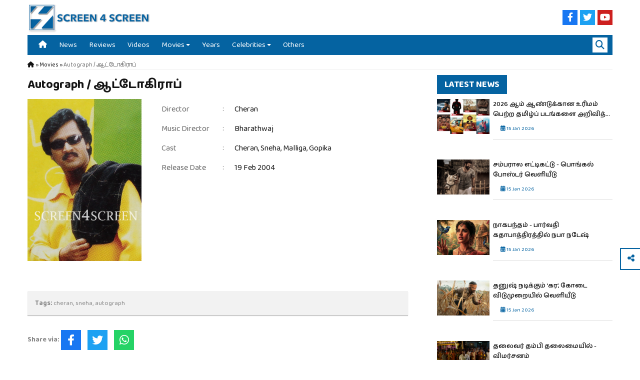

--- FILE ---
content_type: text/html; charset=UTF-8
request_url: https://screen4screen.com/movies/autograph
body_size: 5139
content:
<!DOCTYPE html>
<html><head>
<meta http-equiv="Content-Type" content="text/html; charset=utf-8" />
<meta name="viewport" content="width=device-width, initial-scale=1.0, maximum-scale=1.0, user-scalable=no">
<title>Autograph / ஆட்டோகிராப் | Screen4Screen</title>

<meta property="fb:pages" content="1673802402924502" />
<meta property="fb:app_id" content="" />
<meta property="og:site_name" content="Screen4Screen"/>
<meta name="twitter:card" content="summary_large_image">
<meta name="twitter:site" content="">
<meta property="og:type" content="article" />
<meta property="og:url" content="https://screen4screen.com/movies/autograph"/>
<meta name="twitter:url" content="https://screen4screen.com/movies/autograph"/>
<meta property="og:title" content="Autograph / ஆட்டோகிராப் | Screen4Screen" />
<meta name="twitter:title" content="Autograph / ஆட்டோகிராப் | Screen4Screen"> 
<meta itemprop="name" content="Autograph / ஆட்டோகிராப் | Screen4Screen">    
<meta property="og:image" content="https://screen4screen.com/public/images/posts/1590250552.jpg" />
<meta name="twitter:image" content="https://screen4screen.com/public/images/posts/1590250552.jpg">
<meta itemprop="image" content="https://screen4screen.com/public/images/posts/1590250552.jpg">


<link rel="preconnect" href="https://fonts.googleapis.com">
<link rel="preconnect" href="https://fonts.gstatic.com" crossorigin>
<link href="https://fonts.googleapis.com/css2?family=Baloo+Thambi+2:wght@400;500;700&display=swap" rel="stylesheet">
<link rel="stylesheet" href="//code.jquery.com/ui/1.13.2/themes/base/jquery-ui.css">
<link rel="stylesheet" type="text/css" href="https://screen4screen.com/css/styles.css?ver=50">
<link rel="stylesheet" type="text/css" href="https://screen4screen.com/css/styles-media.css?ver=18">
<link rel="stylesheet" type="text/css" href="https://screen4screen.com/css/slidebars.css?ver=1">
<link rel="stylesheet" type="text/css" href="https://screen4screen.com/css/magnific-popup.css?ver=2" />
<link rel="stylesheet" type="text/css" href="https://screen4screen.com/css/owl.carousel.min.css" />
<link rel="stylesheet" type="text/css" href="https://screen4screen.com/css/owl.theme.default.css" />
<link rel="stylesheet" type="text/css" href="https://screen4screen.com/css/ddmenu.css?ver=3" />
<link rel="stylesheet" type="text/css" href="https://screen4screen.com/css/fontawesome/fontawesome.min.css" />
<link rel="stylesheet" type="text/css" href="https://screen4screen.com/css/fontawesome/brands.min.css" />
<link rel="stylesheet" type="text/css" href="https://screen4screen.com/css/fontawesome/solid.min.css" />


<link rel="icon" type="image/png" sizes="32x32" href="https://screen4screen.com/favicon-32x32.png">
<link rel="icon" type="image/png" sizes="192x192" href="https://screen4screen.com/favicon-192x192.png">
<link rel="icon" type="image/png" sizes="16x16" href="https://screen4screen.com/favicon-16x16.png">

<link rel="apple-touch-icon" href="https://screen4screen.com/images/logo-icon.png">
<link rel="apple-touch-startup-image" href="https://screen4screen.com/images/logo-icon.png">
<meta name="apple-mobile-web-app-capable" content="yes" />

<script type="text/javascript" src="https://screen4screen.com/js/jquery-1.12.0.min.js"></script>
<script src="https://code.jquery.com/ui/1.13.2/jquery-ui.js"></script>
<script type="text/javascript" src="https://screen4screen.com/js/modernizr.min.js"></script>
<script type="text/javascript" src="https://screen4screen.com/js/jquery.lazy.min.js"></script>
<script type="text/javascript">
	var baseurl = 'https://screen4screen.com/';
	var popupad = 1;
</script>

<!-- Google tag (gtag.js) -->
<script async src="https://www.googletagmanager.com/gtag/js?id=G-TGXR3VS8H7"></script>
<script>
  window.dataLayer = window.dataLayer || [];
  function gtag(){dataLayer.push(arguments);}
  gtag('js', new Date());

  gtag('config', 'G-TGXR3VS8H7');
</script>

</head>
<body>

<div id="sb-site"> <!--sb-site -->


<div id="header">
   
	<div class="wrap">
    
	<div id="headertop"> 
			
		<div class="leftdiv">
			<span class="menutrigger sb-toggle-left"><i class="fas fa-bars"></i></span>
			<a href="https://screen4screen.com/"><img id="headerLogo" src="https://screen4screen.com/images/logo-full.png" /></a> 	
		</div>

		<div class="rightdiv">

			<span class="righticons searchtrigger"><i class="fas fa-search"></i></span>

							<a href="https://www.facebook.com/screen4screen/" target="_blank"><span class="righticons facebook"><i class="fab fa-facebook-f"></i></span></a>
										<a href="https://twitter.com/s4stamilcinema" target="_blank"><span class="righticons twitter"><i class="fab fa-twitter"></i></span></a>
													<a href="https://www.youtube.com/channel/UCblpEn9GDTjw476oqROvpCg" target="_blank"><span class="righticons youtube"><i class="fab fa-youtube"></i></span></a>
			
		</div>

		<div class="clear"></div>
		
	</div>
	
	<div id="navigation">

		<nav id="ddmenu">
			<ul>  
				<li class="no-sub"><a class="top-heading" href="https://screen4screen.com/"><i class="fas fa-home"></i></a></li>
				<li class="no-sub"><a class="top-heading" href="https://screen4screen.com/news">News</a></li>    
				<li class="no-sub"><a class="top-heading" href="https://screen4screen.com/reviews">Reviews</a></li>    
				<li class="no-sub"><a class="top-heading" href="https://screen4screen.com/videos">Videos</a></li> 
				<li>
				<span class="top-heading"><a href="https://screen4screen.com/movies">Movies</a></span> <i class="caret"></i>
				<div class="dropdown left-aligned"><div class="dd-inner">
				<ul class="column"> 
				<li><a href="https://screen4screen.com/movies">Released Movies</a></li>
				<li><a href="https://screen4screen.com/upcoming">Upcoming Movies</a></li>
				<li><a href="https://screen4screen.com/ott">OTT</a></li>
				</ul>
				</div></div>
				</li>  
				<li class="no-sub"><a class="top-heading" href="https://screen4screen.com/year-movies">Years</a></li> 
				<li>
				<span class="top-heading"><a href="https://screen4screen.com/celebrities">Celebrities</a></span> <i class="caret"></i>
				<div class="dropdown left-aligned"><div class="dd-inner">
				<ul class="column"> 
				<li><a href="https://screen4screen.com/celebrities/actor">Actor</a></li>
				<li><a href="https://screen4screen.com/celebrities/actress">Actress</a></li>
				<li><a href="https://screen4screen.com/celebrities/director">Director</a></li>
				<li><a href="https://screen4screen.com/celebrities/music-director">Music Director</a></li>
				</ul>
				</div></div>
				</li>  
				<li class="no-sub"><a class="top-heading" href="https://screen4screen.com/others">Others</a></li>    
			</ul>

			<span class="rightmenu searchtrigger"><i class="fas fa-search"></i></span>
		</nav>
			
	</div>
	
	<div id="searchdiv">
            <input type="text" class="searchinput" placeholder="Search..." value="" />
    </div>
	
	</div>
	
</div> <!--header -->


<div id="main">

<div class="wrap">

	<div class="breadcrumb"><a href="https://screen4screen.com/"><font><i class="fas fa-home"></i></font></a> » <a href="https://screen4screen.com/movies"><font>Movies</font></a> » <font>Autograph / ஆட்டோகிராப்</font></div>	
		
	<div class="clear"></div>
	
	<div class="leftCol">

		<div id="movies_detail" class="postdetails">

			<h1>Autograph / ஆட்டோகிராப்</h1>
			
						
				
			
				<div class="moviedetails">
					<div class="movieleft">
						<div class="movie_list_img lazy" data-src="https://screen4screen.com/public/images/posts/1590250552.jpg" ></div>
					</div>
					<div class="movieright">
						<table>
												<tr><td>Director</td><td>:</td><td><a href="https://screen4screen.com/celebrities/cheran">Cheran</a></td></tr>
																		<tr><td>Music Director</td><td>:</td><td><a href="https://screen4screen.com/celebrities/bharathwaj">Bharathwaj</a></td></tr>
																		<tr><td>Cast</td><td>:</td><td><a href="https://screen4screen.com/celebrities/cheran">Cheran</a>, <a href="https://screen4screen.com/celebrities/sneha">Sneha</a>, <a href="https://screen4screen.com/celebrities/malliga">Malliga</a>, <a href="https://screen4screen.com/celebrities/gopika">Gopika</a></td></tr>
																		<tr><td>Release Date</td><td>:</td><td>19 Feb 2004</td></tr>
																														</table>
					</div>
					<div class="clear"></div>
				</div>
			
						
			<div class="editorcontent">
				<br>			</div>

			<div class="clear"></div>
			
						<div class="tagcloud">
				<p><strong>Tags:</strong> cheran, sneha, autograph</p>
			</div>
			<div class="clear"></div>
						
			<div class="shareinpage">
				<p><strong>Share via:</strong> <a href="https://www.facebook.com/sharer/sharer.php?u=https%3A%2F%2Fscreen4screen.com%2Fmovies%2Fautograph&title=Autograph / ஆட்டோகிராப்" onclick="centeredPopup(this.href,'Facebook','700','500');return false" title="Share on Facebook"><span class="shareicons facebook"><i class="fab fa-facebook-f"></i></span></a>
				<a href="https://twitter.com/intent/tweet?url=https%3A%2F%2Fscreen4screen.com%2Fmovies%2Fautograph&amp;text=Autograph / ஆட்டோகிராப்" onclick="centeredPopup(this.href,'Twitter','700','500');return false" title="Share on Twitter"><span class="shareicons twitter"><i class="fab fa-twitter"></i></span></a>
				<a href="whatsapp://send?text=Autograph / ஆட்டோகிராப் https%3A%2F%2Fscreen4screen.com%2Fmovies%2Fautograph" class="whatsappshare" title="Share on Whatsapp"><span class="shareicons whatsapp"><i class="fab fa-whatsapp"></i></span></a><p>
				<div class="clear"></div>
			</div>			
			
			<div class="previousnext">
								<div class="previous">
					<h6>&laquo; Previous</h6>
					<div class="postitem overlaygrid">
									<a href="https://screen4screen.com/movies/varnajalam"><div class="post_left">
										<div class="movie_list_img lazy" data-src="https://screen4screen.com/public/images/defaultmovieimg.png"></div>
									</div></a>
									<a href="https://screen4screen.com/movies/varnajalam" title="வர்ணஜாலம் / Varnajalam (2004)"><div class="post_right">
										<h3>வர்ணஜாலம் / Varnajalam (2004)</h3>
										<h5><span class="datetime"><i class="fas fa-calendar-alt"></i> 12 Feb 2004</span></h5>
										
									</div></a>
								</div>				</div>
												<div class="next">
					<h6>Next &raquo;</h6>
					<div class="postitem overlaygrid">
									<a href="https://screen4screen.com/movies/kangalal-kaidhu-sei"><div class="post_left">
										<div class="movie_list_img lazy" data-src="https://screen4screen.com/public/images/defaultmovieimg.png"></div>
									</div></a>
									<a href="https://screen4screen.com/movies/kangalal-kaidhu-sei" title="Kangalal Kaidhu Sei / கண்களால் கைது செய் (2004)"><div class="post_right">
										<h3>Kangalal Kaidhu Sei / கண்களால் கைது செய் (2004)</h3>
										<h5><span class="datetime"><i class="fas fa-calendar-alt"></i> 20 Feb 2004</span></h5>
										
									</div></a>
								</div>				</div>
								<div class="clear"></div>
			</div>

		</div>
		
	</div>
	
	<div class="rightCol">
		
		<div class="postrightrow">
			<a href="https://screen4screen.com/news"><h2>Latest News</h2></a><div class="clear"></div>	
			<div class="postitem ">
									<a href="https://screen4screen.com/news/netflix-2026-movies-pongal-day"><div class="post_left">
										<div class="post_list_img lazy" data-src="https://screen4screen.com/public/images/posts/netflix-2026-movies-pongal-day_6968fc9c98a55.jpg"></div>
									</div></a>
									<a href="https://screen4screen.com/news/netflix-2026-movies-pongal-day" title="2026 ஆம் ஆண்டுக்கான உரிமம் பெற்ற தமிழ்ப் படங்களை அறிவித்த நெட்பிளிக்ஸ்"><div class="post_right">
										<h3>2026 ஆம் ஆண்டுக்கான உரிமம் பெற்ற தமிழ்ப் படங்களை அறிவித்த நெட்பிளிக்ஸ்</h3>
										<h5><span class="datetime"><i class="fas fa-calendar-alt"></i> 15 Jan 2026</span></h5>
										
									</div></a>
								</div><div class="postitem ">
									<a href="https://screen4screen.com/news/sambarala-yetigattu-pongal-poster"><div class="post_left">
										<div class="post_list_img lazy" data-src="https://screen4screen.com/public/images/posts/sambarala-yetigattu-pongal-poster_6968f64ea8db2.jpg"></div>
									</div></a>
									<a href="https://screen4screen.com/news/sambarala-yetigattu-pongal-poster" title="சம்பரால எட்டிகட்டு - பொங்கல் போஸ்டர் வெளியீடு"><div class="post_right">
										<h3>சம்பரால எட்டிகட்டு - பொங்கல் போஸ்டர் வெளியீடு</h3>
										<h5><span class="datetime"><i class="fas fa-calendar-alt"></i> 15 Jan 2026</span></h5>
										
									</div></a>
								</div><div class="postitem ">
									<a href="https://screen4screen.com/news/nagabhandam-nabha-natesh"><div class="post_left">
										<div class="post_list_img lazy" data-src="https://screen4screen.com/public/images/posts/nagabhandam-nabha-natesh_6968f4a81803d.jpg"></div>
									</div></a>
									<a href="https://screen4screen.com/news/nagabhandam-nabha-natesh" title="நாகபந்தம் - பார்வதி கதாபாத்திரத்தில் நபா நடேஷ்"><div class="post_right">
										<h3>நாகபந்தம் - பார்வதி கதாபாத்திரத்தில் நபா நடேஷ்</h3>
										<h5><span class="datetime"><i class="fas fa-calendar-alt"></i> 15 Jan 2026</span></h5>
										
									</div></a>
								</div><div class="postitem ">
									<a href="https://screen4screen.com/news/kara-news"><div class="post_left">
										<div class="post_list_img lazy" data-src="https://screen4screen.com/public/images/posts/kara-news_6968eec97f273.jpg"></div>
									</div></a>
									<a href="https://screen4screen.com/news/kara-news" title="தனுஷ் நடிக்கும் ‘கர’, கோடை விடுமுறையில் வெளியீடு"><div class="post_right">
										<h3>தனுஷ் நடிக்கும் ‘கர’, கோடை விடுமுறையில் வெளியீடு</h3>
										<h5><span class="datetime"><i class="fas fa-calendar-alt"></i> 15 Jan 2026</span></h5>
										
									</div></a>
								</div><div class="postitem ">
									<a href="https://screen4screen.com/news/thalaivar-thambi-thalaimaiyil-review"><div class="post_left">
										<div class="post_list_img lazy" data-src="https://screen4screen.com/public/images/posts/thalaivar-thambi-thalaimaiyil-review_696a2a0eae534.jpg"></div>
									</div></a>
									<a href="https://screen4screen.com/news/thalaivar-thambi-thalaimaiyil-review" title="தலைவர் தம்பி தலைமையில் - விமர்சனம்"><div class="post_right">
										<h3>தலைவர் தம்பி தலைமையில் - விமர்சனம்</h3>
										<h5><span class="datetime"><i class="fas fa-calendar-alt"></i> 15 Jan 2026</span></h5>
										
									</div></a>
								</div>		
		</div>
		
				<div class="postrightrow">
			<h2>Movies Released On January 18</h2><div class="clear"></div>	
			<div id="moviesbydatewidget" class="customscrollbar">
				<div class="postitem ">
									<a href="https://screen4screen.com/movies/chakravarthi-thirumagal"><div class="post_left">
										<div class="movie_list_img lazy" data-src="https://screen4screen.com/public/images/defaultmovieimg.png"></div>
									</div></a>
									<a href="https://screen4screen.com/movies/chakravarthi-thirumagal" title="Chakravarthi Thirumagal (1957)"><div class="post_right">
										<h3>Chakravarthi Thirumagal (1957)</h3>
										<h5><span class="datetime"><i class="fas fa-calendar-alt"></i> 18 Jan 1957</span></h5>
										
									</div></a>
								</div>			</div>		
		</div>
			</div>

	<div class="clear"></div>
	
	<div class="postbottomrow">
		<div id="moviessection" class="homesection">

			<a href="https://screen4screen.com/movies"><h2>New Releases</h2></a><div class="clear"></div>
			<div class="sliderwithfour owl-carousel owl-theme">
			<div class="postitem overlaygrid">
									<a href="https://screen4screen.com/movies/thalaivar-thambi-thalaimaiyil"><div class="post_left">
										<div class="movie_list_img lazy" data-src="https://screen4screen.com/public/images/posts/thalaivar-thambi-thalaimaiyil_69687f91473ea.jpg"></div>
									</div></a>
									<a href="https://screen4screen.com/movies/thalaivar-thambi-thalaimaiyil" title="தலைவர் தம்பி தலைமையில் / Thalaivar Thambi Thalaimaiyil (2026)"><div class="post_right">
										<h3>தலைவர் தம்பி தலைமையில் / Thalaivar Thambi Thalaimaiyil (2026)</h3>
										<h5><span class="datetime"><i class="fas fa-calendar-alt"></i> 15 Jan 2026</span></h5>
										
									</div></a>
								</div><div class="postitem overlaygrid">
									<a href="https://screen4screen.com/movies/vaa-vaathiyaar"><div class="post_left">
										<div class="movie_list_img lazy" data-src="https://screen4screen.com/public/images/posts/vaa-vaathiyaar_69687d47501c5.jpg"></div>
									</div></a>
									<a href="https://screen4screen.com/movies/vaa-vaathiyaar" title="வா வாத்தியார் / Vaa Vaathiyaar (2025)"><div class="post_right">
										<h3>வா வாத்தியார் / Vaa Vaathiyaar (2025)</h3>
										<h5><span class="datetime"><i class="fas fa-calendar-alt"></i> 14 Jan 2026</span></h5>
										
									</div></a>
								</div><div class="postitem overlaygrid">
									<a href="https://screen4screen.com/movies/anantha"><div class="post_left">
										<div class="movie_list_img lazy" data-src="https://screen4screen.com/public/images/posts/anantha_696880cd621f3.jpg"></div>
									</div></a>
									<a href="https://screen4screen.com/movies/anantha" title="அனந்தா / Anantha (2026)"><div class="post_right">
										<h3>அனந்தா / Anantha (2026)</h3>
										<h5><span class="datetime"><i class="fas fa-calendar-alt"></i> 13 Jan 2026</span></h5>
										
									</div></a>
								</div><div class="postitem overlaygrid">
									<a href="https://screen4screen.com/movies/parasakthi-2026"><div class="post_left">
										<div class="movie_list_img lazy" data-src="https://screen4screen.com/public/images/posts/parasakthi-2026_6949efa7816be.jpg"></div>
									</div></a>
									<a href="https://screen4screen.com/movies/parasakthi-2026" title="பராசக்தி / Parasakthi (2026)"><div class="post_right">
										<h3>பராசக்தி / Parasakthi (2026)</h3>
										<h5><span class="datetime"><i class="fas fa-calendar-alt"></i> 10 Jan 2026</span></h5>
										
									</div></a>
								</div><div class="postitem overlaygrid">
									<a href="https://screen4screen.com/movies/the-bed"><div class="post_left">
										<div class="movie_list_img lazy" data-src="https://screen4screen.com/public/images/posts/the-bed_695a6b872531b.jpg"></div>
									</div></a>
									<a href="https://screen4screen.com/movies/the-bed" title="த பெட் / The Bed (2026)"><div class="post_right">
										<h3>த பெட் / The Bed (2026)</h3>
										<h5><span class="datetime"><i class="fas fa-calendar-alt"></i> 02 Jan 2026</span></h5>
										
									</div></a>
								</div><div class="postitem overlaygrid">
									<a href="https://screen4screen.com/movies/salliyargal"><div class="post_left">
										<div class="movie_list_img lazy" data-src="https://screen4screen.com/public/images/posts/salliyargal_695a6ab1e1fb5.jpg"></div>
									</div></a>
									<a href="https://screen4screen.com/movies/salliyargal" title="சல்லியர்கள் / Salliyargal (2026)"><div class="post_right">
										<h3>சல்லியர்கள் / Salliyargal (2026)</h3>
										<h5><span class="datetime"><i class="fas fa-calendar-alt"></i> 02 Jan 2026</span></h5>
										
									</div></a>
								</div><div class="postitem overlaygrid">
									<a href="https://screen4screen.com/movies/maamagudam"><div class="post_left">
										<div class="movie_list_img lazy" data-src="https://screen4screen.com/public/images/posts/maamagudam_695a663190e8f.jpg"></div>
									</div></a>
									<a href="https://screen4screen.com/movies/maamagudam" title="மாமகுடம் / Maamagudam (2026)"><div class="post_right">
										<h3>மாமகுடம் / Maamagudam (2026)</h3>
										<h5><span class="datetime"><i class="fas fa-calendar-alt"></i> 02 Jan 2026</span></h5>
										
									</div></a>
								</div><div class="postitem overlaygrid">
									<a href="https://screen4screen.com/movies/kaakaa"><div class="post_left">
										<div class="movie_list_img lazy" data-src="https://screen4screen.com/public/images/posts/kaakaa_695a64fc10da8.jpg"></div>
									</div></a>
									<a href="https://screen4screen.com/movies/kaakaa" title="காக்கா / Kaakaa (2026)"><div class="post_right">
										<h3>காக்கா / Kaakaa (2026)</h3>
										<h5><span class="datetime"><i class="fas fa-calendar-alt"></i> 02 Jan 2026</span></h5>
										
									</div></a>
								</div>		
			</div>

		</div>
	</div>

</div>	

</div>

<div class="sharelinks">	
	<div class="sharesocial">
		<a href="https://www.facebook.com/sharer/sharer.php?u=https%3A%2F%2Fscreen4screen.com%2Fmovies%2Fautograph&title=Autograph / ஆட்டோகிராப்" onclick="centeredPopup(this.href,'Facebook','700','500');return false" title="Share on Facebook"><span style="color: #1877f2;"><i class="fab fa-facebook-f"></i></span></a>

		<a href="https://twitter.com/intent/tweet?url=https%3A%2F%2Fscreen4screen.com%2Fmovies%2Fautograph&amp;text=Autograph / ஆட்டோகிராப்" onclick="centeredPopup(this.href,'Twitter','700','500');return false" title="Share on Twitter"><span style="color: #1da1f2;"><i class="fab fa-twitter"></i></span></a>

		<a href="whatsapp://send?text=Autograph / ஆட்டோகிராப் https%3A%2F%2Fscreen4screen.com%2Fmovies%2Fautograph" class="whatsappshare" title="Share on Whatsapp"><span style="color: #25d366;"><i class="fab fa-whatsapp"></i></span></a>

		<!--<span class="copytoclipboard" title="Copy Link" style="border-bottom: none;"><input type="hidden" value="https://screen4screen.com/movies/autograph" /><i class="fas fa-link"></i></span>-->
	</div>
	<span class="sharetrigger"><i class="fas fa-share-alt"></i></span>
</div>
<div id="footer">

	<div class="wrap">
		
		<div id="footer-top">
		
			<div class="col col1">
				<a href="https://screen4screen.com/"><img id="footerLogo" src="https://screen4screen.com/images/logo-full.png" /></a>
			</div>
		
			<div class="col col2">
				<a href="https://screen4screen.com/news"><h5>&raquo; News</h5></a>
				<a href="https://screen4screen.com/reviews"><h5>&raquo; Reviews</h5></a>
				<a href="https://screen4screen.com/videos"><h5>&raquo; Videos</h5></a>
			</div>
			
			<div class="col col3">
				<a href="https://screen4screen.com/movies"><h5>&raquo; Released Movies</h5></a>
				<a href="https://screen4screen.com/upcoming"><h5>&raquo; Upcoming Movies</h5></a>
				<a href="https://screen4screen.com/ott"><h5>&raquo; OTT</h5></a>
				<a href="https://screen4screen.com/year-movies"><h5>&raquo; Years</h5></a>
				
			</div>
			
			<div class="col col4">
				<a href="https://screen4screen.com/celebrities/actor"><h5>&raquo; Tamil Actors</h5></a>
				<a href="https://screen4screen.com/celebrities/actress"><h5>&raquo; Tamil Actress</h5></a>
				<a href="https://screen4screen.com/celebrities/director"><h5>&raquo; Tamil Directors</h5></a>
				<a href="https://screen4screen.com/celebrities/music-director"><h5>&raquo; Tamil Music Directors</h5></a>
			</div>
		
			<div class="clear"></div>
		
		</div>

		<div id="footer-bottom">
			<p><a href="https://screen4screen.com/rss"><i class="fas fa-rss footericons rss"></i></a><a href="https://screen4screen.com/sitemap.xml"><i class="fas fa-sitemap footericons sitemap"></i></a><font class="left">Screen4Screen &copy; 2025. All Rights Reserved. Vekavathi Media</font><font class="right">Website crafted by <a href="https://www.dynamisigns.com/" target="_blank">Dynamisigns</a></font></p>
			<div class="clear"></div>
		</div>

	</div> 

</div>

</div> <!--sb-site -->

<div class="sb-slidebar sb-left sb-style-overlay sb-width-custom" data-sb-width="186px"> 
	
	<ul class="nav">
       
        <img style="margin: 5px 0; height: 38px;" src="https://screen4screen.com/images/logo-full-white.png" />
        
		<li><a href="https://screen4screen.com/"><i class="fas fa-caret-right"></i> Home</a></li>
		<li><a href="https://screen4screen.com/news"><i class="fas fa-caret-right"></i> News</a></li>    
		<li><a href="https://screen4screen.com/reviews"><i class="fas fa-caret-right"></i> Reviews</a></li>    
		<li><a href="https://screen4screen.com/videos"><i class="fas fa-caret-right"></i> Videos</a></li>    
		<li><a href="https://screen4screen.com/movies"><i class="fas fa-caret-right"></i> Movies</a></li>    
		<li><a class="secondlevel" href="https://screen4screen.com/movies"><i class="fas fa-caret-right"></i> Released Movies</a></li>    
		<li><a class="secondlevel" href="https://screen4screen.com/upcoming"><i class="fas fa-caret-right"></i> Upcoming Movies</a></li>  
		<li><a class="secondlevel" href="https://screen4screen.com/ott"><i class="fas fa-caret-right"></i> OTT</a></li>    
		<li><a href="https://screen4screen.com/year-movies"><i class="fas fa-caret-right"></i> Years</a></li> 
		<li><a href="https://screen4screen.com/celebrities"><i class="fas fa-caret-right"></i> Celebrities</a></li> 
		<li><a class="secondlevel" href="https://screen4screen.com/celebrities/actor"><i class="fas fa-caret-right"></i> Actor</a></li>   
		<li><a class="secondlevel" href="https://screen4screen.com/celebrities/actress"><i class="fas fa-caret-right"></i> Actress</a></li>   
		<li><a class="secondlevel" href="https://screen4screen.com/celebrities/director"><i class="fas fa-caret-right"></i> Director</a></li>   
		<li><a class="secondlevel" href="https://screen4screen.com/celebrities/music-director"><i class="fas fa-caret-right"></i> Music Director</a></li>   
		<li><a href="https://screen4screen.com/others"><i class="fas fa-caret-right"></i> Others</a></li>   

	</ul>

	<div class="clear"></div>
    
</div> 

<div class="sb-slidebar sb-right sb-style-overlay sb-width-custom" data-sb-width="250px"> 
		
    <div class="searchdiv">
		<input type="text" class="searchinput" placeholder="Search..." value="" />
		<button class="searchbutton btn1"><i class="fas fa-search"></i></button>
	</div>
	<div class="clear"></div>
    
</div> 


<script type="text/javascript" src="https://screen4screen.com/js/jquery.cookie.js"></script>
<script type="text/javascript" src="https://screen4screen.com/js/slidebars.js"></script>
<script type="text/javascript" src="https://screen4screen.com/js/owl.carousel.min.js"></script>
<script type="text/javascript" src="https://screen4screen.com/js/ddmenu.js?ver=2"></script>
<script type="text/javascript" src="https://screen4screen.com/js/jquery.magnific-popup.js?ver=1"></script>

<script type="text/javascript" src="https://screen4screen.com/js/main.js?ver=6"></script>

<script>(function($){$(document).ready(function(){$.slidebars();});})(jQuery);</script>

<script type='text/javascript'>
var isCtrl = false;
document.onkeyup=function(e)
{
if(e.which == 17)
isCtrl=false;
}
document.onkeydown=function(e)
{
if(e.which == 123)
isCtrl=true;
if (((e.which == 85) || (e.which == 65) || (e.which == 88) || (e.which == 67) || (e.which == 86) || (e.which == 2) || (e.which == 3) || (e.which == 123) || (e.which == 83)) && isCtrl == true)
{
alert('This Function is Disabled');
return false;
}
}
// right click code
var isNS = (navigator.appName == "Netscape") ? 1 : 0;
if(navigator.appName == "Netscape") document.captureEvents(Event.MOUSEDOWN||Event.MOUSEUP);
function mischandler(){
return false;
}
function mousehandler(e){
var myevent = (isNS) ? e : event;
var eventbutton = (isNS) ? myevent.which : myevent.button;
if((eventbutton==2)||(eventbutton==3)) return false;
}
document.oncontextmenu = mischandler;
document.onmousedown = mousehandler;
document.onmouseup = mousehandler;
//select content code disable  alok goyal
function killCopy(e){
return false
}
function reEnable(){
return true
}
document.onselectstart=new Function ("return false")
if (window.sidebar){
document.onmousedown=killCopy
document.onclick=reEnable
}
</script>

</body>
</html>




--- FILE ---
content_type: text/css
request_url: https://screen4screen.com/css/styles.css?ver=50
body_size: 4413
content:
html, body, div, span, applet, object, iframe,
h3,h2,h4,h5, h6,blockquote, pre,
a, abbr, acronym, address, big, cite, code,
del, dfn, em, font, img, ins, kbd, q, s, samp,
small, strike,sub, sup, tt, var,
dl, dt, dd, ol, ul, li,
fieldset, form, label, legend,
table, caption, tbody, tfoot, thead, tr, th, td, button, input, textarea {
   margin: 0;
   padding: 0;
   border: 0;
   outline: 0;
   font-weight: inherit;
   font-style: inherit;
   font-size: 100%;
   font-family: 'Baloo Thambi 2', Arial, sans-serif;
   vertical-align: baseline;
   text-decoration:none;
   color:#131313;
   text-align: center;
   box-sizing:border-box;
}

body {
    -webkit-animation-delay: 0.1s;
    -webkit-animation-name: fontfix;
    -webkit-animation-duration: 0.1s;
    -webkit-animation-iteration-count: 1;
    -webkit-animation-timing-function: linear;
}

@-webkit-keyframes fontfix {
    from { opacity: 1; }
    to   { opacity: 1; }
}

body{
	margin: 0;
	min-width: 360px;
	padding: 0;
	background:#fff;
	overflow-x:hidden;
}

.wrap{
	width:100%;
	max-width:1200px;
	padding:0 15px;
	box-sizing:border-box;
	margin:0 auto;
}

.clear{
	clear:both;
}

hr{
	border:none;
	border-top:1px dashed #ccc;
	margin:0 auto;
	width:100%;
}

ul, li{
	margin:0;
	padding:0;
}

a, font{
	color: inherit;
	font-size: inherit;
}

button, a{
	outline:none;
}

em{
	font-style: italic;
}

sup{
	font-size: 0.8em;
    vertical-align: super;
}

sub{
	font-size: 0.8em;
    vertical-align: sub;
}

.errorstatement{
	margin:20px 0;
	text-align:left;
}

.errorstatement font{
	display:inline-block;
	vertical-align:middle;
	font-size:20px;
	font-weight:300;
	color:#f00;
	margin:10px 0;
	text-align:left;
}

.errorstatement button{
	display:inline-block;
	vertical-align:middle;
	margin:10px;
}

.errfield{
	border:1px solid #cc3333 !important;
}

.errnotify{
	font-size:12px;
	color:#cc3333;
	margin:10px 0;
	text-align:left;
}

.errnotify font{
	font-size:inherit;
}

.btn1{
	background:#131313;
	color:#fff;
	padding:10px 25px;
	cursor:pointer;
	font-size:14px;
	font-weight:bold;
	transition:0.3s all;
	height: 40px;
}

.btn1:hover{
	background:#333;
}

.btn2{
	background:#0563a1;
	color:#fff;
	padding:10px 25px;
	cursor:pointer;
	font-size:14px;
	font-weight:bold;
	transition:0.3s all;
	height: 40px;
}

.btn2:hover{
	background:#0e5381;
}

::placeholder{
	font-size:12px;
}

#loadinggif{
	display:none;
	position: fixed;
    top: 50%;
    left: 50%;
    margin-left: -100px; /* half width of the spinner gif */
    margin-top: -100px; /* half height of the spinner gif */
    text-align:center;
    z-index:123456;
    overflow: hidden;
    width: 200px; /* width of the spinner gif */
    height: 200px; /*hight of the spinner gif +2px to fix IE8 issue */
}

.iframe-scaler{
	width: 100%;
	height: 0;
	overflow: hidden;
	padding-top: 56.25%;
	position:relative;
}

.iframe-scaler iframe {
    position: absolute;
    display: block;
    top: 0;
    left: 0;
    width: 100%;
    height: 100%;
    box-shadow: 0 0 8px rgba(0, 0, 0, 0.6);
    background: black;
}

.ui-datepicker{
	z-index: 20000 !important;	
}

.ui-datepicker,
.ui-datepicker *{
	font-size: 16px !important;
}

.ui-datepicker td {
    padding: 6px !important;
}

.ui-widget-content .ui-state-active{
	background: #0563a1 !important;
}

.ui-state-highlight, .ui-widget-content .ui-state-highlight{
	color: #fff !important;
}

.ui-datepicker select{
	height: 28px !important; 
}

.ui-autocomplete,
.ui-autocomplete li div{
	text-align: left;
	font-size: 14px;
}

.ui-autocomplete{
	max-height: 200px;
	overflow-y: auto;
	overflow-x: hidden;
}

.ui-widget-content .ui-state-active{
	border: none;
	background: #555;
}

.owl-theme .owl-nav {
    position: absolute;
    width: 100%;
    top: 25%;
}

.owl-theme .owl-nav [class*="owl-"]{
	font-size:20px !important;
	background:#0563a1 !important;
}

.owl-theme .owl-nav [class*='owl-']:hover {
	background:#1a68d3 !important;
}

.owl-theme .owl-nav .owl-prev{
	position:absolute;
	left:-2%;
}

.owl-theme .owl-nav .owl-next{
	position:absolute;
	right:-2%;
}

/************************Header********************/

#header{
	width:100%;
	height:110px;
	background:#fff;
	z-index:9999;
	min-width: 360px;
	transition: 0.5s all;
}

.sticky {
	position: fixed;
	top: 0;
	left: 0;
	height:90px !important;
}

#headertop{
	height: 70px;
	transition: 0.5s all;
}

#header.sticky #headertop{
	height: 50px;
}

#header #headerLogo{
	height: 60px;
	margin: 5px 0;
	transition: 0.5s all;
}

#header.sticky #headerLogo{
	height: 34px;
	margin: 8px 0;
}

#header .leftdiv{
	float: left;
	text-align: left;
	font-size: 0;
}

#header .rightdiv{
	float: right;
	text-align: right;
	font-size: 0;
}

#header .lefticons{
	cursor: pointer;
	height: 50px;
	width: 35px;
	font-size: 20px;
	line-height: 55px;
	margin: 5px 0;
	display: inline-block;
	vertical-align: middle;
}

#header .righticons{
	cursor: pointer;
	height: 30px;
	width: 30px;
	font-size: 18px;
	line-height: 32px;
	margin: 20px 0 20px 5px;
	display: inline-block;
	vertical-align: middle;
	color: #fff;
	transition: 0.5s all;
	background: #121212;
}

#header.sticky .righticons{
	margin: 10px 0 10px 5px;
}

.facebook{
	background: #1877f2 !important;	
}
.twitter{
	background: #1da1f2 !important;	
}
.instagram{
	background: #d62976 !important;	
}
.youtube{
	background: #CD201F !important;	
}
.whatsapp{
	background: #25d366 !important;	
}

#header .rightdiv .searchtrigger{
	display: none;
}

#header .menutrigger{
	display:none;
	cursor: pointer;
	float: left;
	height: 40px;
	width: 25px;
	color: #0563a1;
	font-size: 25px;
	line-height: 45px;
	margin: 5px 10px 5px 0;
}

#navigation{
	height:40px;
	margin-top: 0;
	background: #0563a1;
	padding: 0 10px;
}

nav .rightmenu{
	float: right;
	cursor: pointer;
	height: 30px;
	width: 30px;
	font-size: 18px;
	line-height: 32px;
	margin: 5px 0 5px 10px;
	display: inline-block;
	vertical-align: middle;
	color: #0563a1;
	transition: 0.5s all;
	background: #fff;
}

.nav li {
	list-style:none;
	display: inline-block;
	padding: 0 15px;
    text-align:center;
}

.nav li a {
	text-decoration: none;
    color: #fff;
	margin:0;
	cursor:pointer;
	font-size:16px;
	transition:.4s all;
	text-align: inherit;
	display: block;
	line-height: 40px;
	text-overflow: ellipsis;
	overflow: hidden;
	width: 100%;
	white-space: nowrap;
}

.nav li:hover {
    background: #131313;
}

.nav li.active {
    background: #131313;
}

.nav li a.secondlevel{
	padding-left:15px;
}

.sb-slidebar .nav {
	margin-bottom:70px;
}

.sb-slidebar .nav li {
	display: block;
	text-align:left;
}

.sb-slidebar .searchdiv{
	margin: 50px 10px;
}

.sb-slidebar .searchdiv .searchinput{
	width:90%;
	height:40px;
	border:none;
	background:#fff;
	margin: 10px auto;
	padding:0 5px;
	font-size:14px;
}

#searchdiv {
  background: #121212;
  height: 0px;
  transition: 0.5s all;
  overflow: hidden;
	position: relative;
	z-index: 100;
}

#searchdiv.open {
	height: 40px;
}

#searchdiv .searchinput {
  background: none;
  border: none;
  width: 100%;
  color: #fff;
  font-size: 16px;
  height: 40px;
	text-align: left;
	padding: 0 10px;
}

/************************Footer********************/
#footer{
	width:100%;	
	max-width: 1200px;
	margin: 15px auto 0;
}

#footer-top{	
	background:#cae9fd;
	padding: 10px 0;
	text-align: left;
	font-size: 0;
}

#footer-top .col{
	display: inline-block;
	vertical-align: top;
	width: 25%;
	padding: 0 10px;
	box-sizing: border-box;
	text-align: left;
}

#footer-top .col h5{
	font-size: 16px;
	color: #0563a1;
	text-align: left;
}

#footerLogo{
	margin: 5px 0;
	max-width: 90%;
}

#footer-bottom{	
	background:#0563a1;
	padding: 20px 10px;
}

#footer-bottom p{
	color: #eee;
	font-size: 14px;
	margin: 0;
}

#footer-bottom p font{
	display: inline-block;
	vertical-align: middle;
	margin: 5px 0;
}

#footer-bottom p font.left{
	float: left;
}

#footer-bottom p font.right{
	float: right;
}

#footer-bottom p a{
	color: #eee;
}

#footer-bottom p a:hover{
	text-decoration: underline;
}

.footericons {
  cursor: pointer;
  height: 30px;
  width: 30px;
  font-size: 18px;
  line-height: 32px !important;
  margin: 0 5px;
  display: inline-block;
  vertical-align: middle;
  color: #fff;
  transition: 0.5s all;
  background: #121212;
}

.footericons.rss{
	background: #f78422;
}

.footericons.sitemap{
	background: #444;
}

/************************Main********************/

#main{
	min-height: 400px;
	font-size: 0;
	text-align: left;
}

.withstickyheader{
	padding-top: 110px;
}

.breadcrumb {
    font-size: 12px;
    margin: 10px 0 0;
    text-align: left;
	border-bottom: 1px solid #eee;
}
.breadcrumb font {
    color: #666;
    display: inline-block;
    vertical-align: bottom;
	text-align:left;
	overflow:hidden;
	text-overflow:ellipsis;
	white-space:nowrap;
	max-width:250px;
}
.breadcrumb a font{
    color: #121212;
}
.breadcrumb a:hover font {
    text-decoration: underline;
}

.listcontrols {
	border-bottom:1px solid #ccc;
	padding-bottom:10px;
	text-align:left;	
}

.listcontrols.bottom {
	border-bottom:0px solid #ccc;
	border-top:1px solid #ccc;
	padding-top:10px;
}

.listcontrols span{	
	display:inline-block;
	vertical-align:middle;
	margin-right:20px;
	text-align:left;
	margin-top:5px;
}

.listcontrols label{
	color:#999;
	font-size:12px;
	margin-right:5px;
	vertical-align:middle;
}

.listcontrols .viewby font,
.listcontrols .pageby font{
	font-size:20px;
	line-height:32px;
	color:#888;
	width:30px;
	height: 30px;
	border:1px solid #ccc;
	display:inline-block;
	vertical-align:middle;
	margin-right:5px;
	cursor:pointer;
	transition:0.5s all;
}

.listcontrols .viewby font:hover,
.listcontrols .pageby font:hover{
	color:#121212;
}

.listcontrols .viewby font.active{
	background:#121212;
	border:1px solid #121212;
	color:#fff;
}

.listcontrols .sortby select{
	width:100px;
	color:#666;
	font-size:14px;
	display:inline-block;
	vertical-align:middle;
	margin-right:5px;
	height:30px;
	border: 1px solid #ccc;
}

.listcontrols .pageby select{
	width:50px;
	color:#666;
	font-size:14px;
	display:inline-block;
	vertical-align:middle;
	margin-right:5px;
	height:30px;
	border: 1px solid #ccc;
}

.yearby select{
	width:80px;
	color:#fff;
	font-size:16px;
	display:inline-block;
	vertical-align:middle;
	margin-right:5px;
	height:30px;
	border: 1px solid #0563a1;
	background: #0563a1;
}

#main h1{
	font-size: 30px;
	color: #0563a1;
	font-weight: bold;
	margin: 20px 0;
	text-align: left;
}

#main h1 span{
	float: right;
}

#main .leftCol{
	display: inline-block;
	vertical-align: top;
	width: 65%;
	margin-right: 5%;
	margin-bottom: 20px;
}

#main .rightCol{
	display: inline-block;
	vertical-align: top;
	width: 30%;
	margin-bottom: 20px;
}

.filtergroup{
	margin-top: 28px;
}

.filtergroup h4{
	text-align: left;
	font-size: 15px;
	font-weight: bold;
	border-bottom: 1px solid #ccc;
}

.filtergroup ul li{
	font-size: 14px;
	list-style: none;
	padding: 12px;
	border-bottom: 1px solid #eee;
	text-align: left;
}

.notfound{
	margin: 50px auto 0;
	text-align: center;
}

.notfound i{
	font-size: 150px;
	color: #0563a1;
}

.notfound h1{
	text-align: center !important;
	font-size: 70px !important;
	border-bottom: none !important;
	line-height: 40px !important;
}

.notfound h2{
	text-align: center;
	font-size: 40px;
	margin-bottom: 30px;
}

.emptystatement{
	font-size: 18px;
	padding: 15px 0;
	display: block;
	text-align: left;
	margin: 10px 0;
}

/************************Post list********************/

.postitem{
	margin: 0 0 10px;
	text-align: left;
	font-size: 0;
	padding-bottom: 20px;
}

.post_left{
	display: inline-block;
	vertical-align: top;
	width: 30%;
	margin-right: 2%;
}

.post_right{
	display: inline-block;
	vertical-align: top;
	width: 68%;
}

.post_list_img{
	display: block;
    height: auto;
    overflow: hidden;
    position: relative;
	background-position: center;
	background-repeat: no-repeat;
	background-size:cover;
	background-image:url(../public/images/defaultpostimg.png);
	margin:0 auto;
	width:100%;
	padding:66.67% 0 0;
}

.movie_list_img{
	display: block;
    height: auto;
    overflow: hidden;
    position: relative;
	background-position: center;
	background-repeat: no-repeat;
	background-size:cover;
	background-image:url(../public/images/defaultmovieimg.png);
	margin:0 auto;
	width:100%;
	padding:142.21% 0 0;
}

.celebrity_list_img{
	display: block;
    height: auto;
    overflow: hidden;
    position: relative;
	background-position: center;
	background-repeat: no-repeat;
	background-size:cover;
	background-image:url(../public/images/defaultcelebrityimg.png);
	margin:0 auto;
	width:100%;
	padding:142.21% 0 0;
    border: 1px solid #e2e2e2;
}

.video_list_img{
	display: block;
    height: auto;
    overflow: hidden;
    position: relative;
	background-position: center;
	background-repeat: no-repeat;
	background-size:cover;
	background-image:url(../public/images/defaultvideoimg.png);
	margin:0 auto;
	width:100%;
	padding:56.25% 0 0;
}

.postitem h3{
	font-size: 13px;
	font-weight: 500;
	text-align: left;
	line-height: 20px;
	margin-bottom: 5px;
	overflow: hidden;
	max-height: 40px;
	white-space: normal;
	-webkit-box-orient: vertical;
	-webkit-line-clamp: 2;
	text-overflow: ellipsis;
	display: -webkit-box;
}

.postitem h5{
	text-align: left;
}

.postitem h5 span{
	text-align: left;
	overflow: hidden;
	text-overflow: ellipsis;
	white-space: nowrap;
	max-width: 100%;
}

.postitem .category{
	font-size: 11px;
	font-weight: 500;	
	color: #888;
	margin: 0 15px 0 0;	
	display: inline-block;
}

.postitem .datetime{
	font-size: 11px;
	color: #0563a1;
	margin: 0 15px 0 0;	
	display: inline-block;
}

.whitegrid,
.overlaygrid{
	background: #fff;
	display: inline-block;
	vertical-align: top;
	border-bottom: none;
	padding-bottom: 0;
	width: 100%;
}

.owl-item .whitegrid,
.owl-item .overlaygrid{
	width: 90%;
	margin: 20px auto;
}

.overlaygrid{
	position: relative;	
}

.whitegrid .post_left,
.overlaygrid .post_left{
	width: 100%;
}

.whitegrid .post_right,
.overlaygrid .post_right{
	width: 100%;
	padding: 8px;
}

.overlaygrid .post_right{
	position: absolute;
	bottom: 0;
}

.overlaygrid h3{
	color: #fff;
}

.overlaygrid .datetime{
	color:#ccc !important;
}

.overlaygrid .post_left:after {
	background: -webkit-linear-gradient(rgba(240, 47, 23, 0) 0%, rgba(0, 0, 0, .9) 100%);
	background: -o-linear-gradient(rgba(240, 47, 23, 0) 0%, rgba(0, 0, 0, .9) 100%);
	background: linear-gradient(rgba(240, 47, 23, 0) 0%, rgba(0, 0, 0, .9) 100%);
	height: 50%;
	width: 100%;
	content: "";
	position: absolute;
	bottom: 0;
	right: 0;
	left: 0
}

/************************List Page********************/

.postlist{
	text-align: left;
}

.listpage .postitem{
	width: 24%;
	margin-left: .5%;
	margin-right: .5%;
}

#news_list .postitem:nth-child(1), #news_list .postitem:nth-child(2),
#reviews_list .postitem:nth-child(1), #reviews_list .postitem:nth-child(2),
#others_list .postitem:nth-child(1), #others_list .postitem:nth-child(2){
	width: 49%;
}

#news_list .postitem:nth-child(1) h3, #news_list .postitem:nth-child(2) h3,
#reviews_list .postitem:nth-child(1) h3, #reviews_list .postitem:nth-child(2) h3,
#others_list .postitem:nth-child(1) h3, #others_list .postitem:nth-child(2) h3{
	font-size: 15px;
	line-height: 24px;
	max-height: 48px;
}

/************************Share********************/

.sharelinks{
	position: fixed;
	right: 0;
	bottom: 180px;
	width: 40px;
	z-index: 10000;
	border: 2px solid #0563a1;
	border-right: none;
}

.sharelinks span,
.sharelinks .sharesocial span{
	font-size: 16px;
	background: #fff;
	display: inline-block;
	vertical-align: middle;
	width: 40px;
	height: 40px;
	line-height: 40px;
	color: #0563a1;
	cursor: pointer;	
}

.sharelinks .sharesocial span{
	border-bottom:1px solid #0563a1;
}

.sharelinks .sharesocial span:hover{
	background: #121212;
	color: #fff !important;
}

.sharelinks .copytoclipboard.active{
	background: #0563a1;
	color: #fff !important;
}

.sharelinks span.enabled{
	background: #0563a1;
	color: #fff;
}

.sharelinks .sharesocial{
	display: none;
}

.shareinpage{
	margin: 5px 0;
}

.shareinpage p{
	font-size: 14px;
	color: #888;
	text-align: left;
}

.shareicons{
	cursor: pointer;
	height: 40px;
	width: 40px;
	font-size: 22px;
	line-height: 44px;
	margin: 10px 10px 10px 0;
	display: inline-block;
	vertical-align: middle;
	color: #fff;
	transition: 0.5s all;
}

/************************Post Detail********************/

.postdetails{
	text-align: left;
}

.postdetails h1{
	font-size: 24px !important;
 	margin: 10px 0 !important;
	color: #131313 !important;
}

.post_featured_img{	
	width:100%;
	margin: 10px 0;
}

.postdetails h5{
	text-align: left;
}

.postdetails h5 span{
	text-align: left;
	display: inline-block;
	overflow: hidden;
	text-overflow: ellipsis;
	white-space: nowrap;
	max-width: 100%;
}

.postdetails .category{
	font-size: 14px;
	font-weight: 500;	
	color: #888;
	margin: 0 15px 0 0;	
	display: inline-block;	
}

.postdetails .datetime{
	font-size: 14px;
	color: #0563a1;
	margin: 0 15px 0 0;	
	display: inline-block;
}


.editorcontent{
	text-align: left;
	font-size: 12pt;
	line-height: 30px;
}

.editorcontent p{
	text-align: left;
	font-size: 12pt;
	line-height: 30px;
	margin: 10px auto;
}

.editorcontent p span, .editorcontent font {
    /*font-size: inherit !important;*/
}

.editorcontent h3{
	text-align: left;
	font-size: 20px;
	font-weight: bold;
	line-height: 28px;
}

.editorcontent h4{
	text-align: left;
	font-size: 18px;
	font-weight: bold;
	line-height: 24px;
}

.editorcontent ul li,
.editorcontent ol li{
	font-size: 16px;
	text-align: left;
	list-style-position: inside;
	line-height: 26px;
	margin: 10px 0 10px 20px;
}

.editorcontent blockquote{
	background: #eee;
	border-left: 5px solid #888;
	padding: 1px 10px;
	margin: 20px 0;
}

.editorcontent a{
	color: #0563a1;
}

.editorcontent a:hover{
	text-decoration: underline;
}

.editorcontent img{
	max-width: 100%;
	height: auto;
}

.editorcontent img[style*="float: left"] {
    margin:  0 15px 0 0 !important;
	max-width: 50%;
}

.editorcontent img[style*="float: right"] {
    margin: 0 0 0 15px !important; 
	max-width: 50%;
}

.editorcontent iframe{
	width: 100%;
}

figure{
	margin: 0;
}

figure.align-left{
	float: left;
	width: 50%;
	margin: 0 15px 10px 0;
}

figure.align-right{
	float: right;
	width: 50%;
	margin: 0 0 10px 15px;
}

figcaption{
	font-size: 11px;
	text-align: left;
	border-bottom: 1px solid #bbb;
	color: #666;
	margin: 0 0 15px;
	line-height: 16px;
	padding: 3px;
}

.editorcontent tbody td{
	text-align: left;
	font-size: 16px;
	line-height: 26px;
	padding: 5px;
	border: 1px solid #ccc;
}

.editorcontent thead td{
	text-align: left;
	font-size: 12px;
	line-height: 22px;
	font-weight: bold;
	padding: 5px;
	border: 1px solid #ccc;
	background: #eee;
}

.tagcloud{
	background: #f2f2f2;
	box-shadow: 0 2px 1px 0px #ccc;
	padding: 1px 15px;
	margin: 20px 0;
}

.tagcloud p{
	font-size: 13px;
	color: #888;
	text-align: left;
}


.postrightrow{
	text-align: left;
	margin: 10px 0 30px;
}

.postbottomrow .homesection,
.postrightrow,
.pagesubheading{
	text-align: left;
}

.postbottomrow h2,
.postrightrow h2,
.pagesubheading h2{
	background: #0563a1;
	font-size: 18px;
	text-transform: uppercase;
	font-weight: bold;
	color: #fff;
	padding: 5px 15px;
	display: inline-block;
	margin-bottom: 10px;
}

.postbottomrow h2 .morelink,
.postrightrow h2 .morelink{
	font-size: 14px;
	color: #888;
	float: right;
	line-height: 24px;
}

.postbottomrow .h2line,
.postrightrow .h2line,
.pagesubheading .h2line{
	width: 100%;
	border-bottom: 2px solid #0563a1;
	display: inline-block;
	margin: 5px 0 20px;
}

.postrightrow h5{
	font-size: 16px;
	color: #131313;
	padding: 5px 15px;
	display: block;
	text-align: left;
	margin-bottom: 10px;
	border-bottom: 1px solid #ddd;
}

#moviesbydatewidget{
	height: 350px;
}

#moviesbydatewidget .postitem{
	padding-bottom: 0;
}

#moviesbydatewidget .post_left{
	width: 16%;
}

#moviesbydatewidget .post_right{
	width: 82%;
}

#moviesbyyearwidget{
	text-align: left;
}

#moviesbyyearwidget .item{
	display: inline-block;
	vertical-align: top;
	margin-right: 10px;
	padding: 3px;
	border: 2px solid #0563a1;
	color: #0563a1;
	font-size: 18px;
	width: 48px;
	margin-bottom: 10px;
}

#upcomingwidget{
	text-align: left;
	height: 350px;
}

#upcomingwidget p{
	font-size: 18px;
}

/* width */
.customscrollbar::-webkit-scrollbar {
  width: 3px;
}
/* Track */
.customscrollbar::-webkit-scrollbar-track {
  background: #f1f1f1; 
} 
/* Handle */
.customscrollbar::-webkit-scrollbar-thumb {
  background: #888; 
}
/* Handle on hover */
.customscrollbar::-webkit-scrollbar-thumb:hover {
  background: #555; 
}

.customscrollbar{	
	overflow-y: auto !important;
}

/************************Celebrity / Movie Details********************/

.celebleft{
	display: inline-block;
	vertical-align: top;
	width: 20%;
	margin-right: 5%;
	margin-bottom: 10px;
}

.celebright{
	display: inline-block;
	vertical-align: top;
	width: 75%;
	margin-bottom: 10px;
}

.movieleft{
	display: inline-block;
	vertical-align: top;
	width: 30%;
	margin-right: 5%;
	margin-bottom: 10px;
}

.movieright{
	display: inline-block;
	vertical-align: top;
	width: 65%;
	margin-bottom: 10px;
}

.celebright h5,
.movieright h5{
	text-align: left;
}

.celebright h5 span{
	background: #0563a1;
	color: #fff;
	font-size: 14px;
	padding: 3px 5px;
	width: 210px;
	display: inline-block;
}

.movieright table{
	width: 100%;
}

.movieright td:nth-child(1){
	color: #666;
    text-align: left;
    vertical-align: top;
	font-size: 16px;
	padding: 6px 10px 6px 0;
	width: 110px;
}

.movieright td:nth-child(2){
	color: #666;
    text-align: left;
    vertical-align: top;
	font-size: 15px;
	padding: 6px 0 6px 10px;
}

.movieright td:nth-child(3){
    text-align: left;
    vertical-align: top;
	font-size: 16px;
	padding: 6px 0 6px 10px;
}

.movieright td a:hover{
	text-decoration: underline;
}

/************************Ads********************/

.top_ad1{
	background: #fff;
	font-size: 0;
	display: block;
}

.top_ad1 img{
	width: 1170px;
	max-width: 100%;
}

#adpopup{
	padding: 0px;
	font-size: 0;
}

#adpopup img{
	width: 100%;
}

/************************RSS********************/

.rss .wrap{
	text-align: left;
}

.rss_logo{
	width: 300px;
	margin: 20px 0;
}

.rss p{
	font-size: 16px;
	text-align: left;
	margin: 10px 0;
}

.rss_list{
	list-style: none;
	line-height: 2.5;
	font-size: 16px;
	text-align: left;
}

.rss_list li{
	text-align: left;
}

/************************Previous Next********************/

.previousnext{
	
}

.previousnext .previous{
	float: left;
	width: 48%;
	margin-right: 2%;
}

.previousnext .next{
	float: right;
	width: 48%;
	margin-left: 2%;
}

.previousnext h6{
	font-size: 18px;
  color: #0563a1;
  text-align: left;
  line-height: 24px;
  font-weight: bold;
}

--- FILE ---
content_type: text/javascript
request_url: https://screen4screen.com/js/ddmenu.js?ver=2
body_size: 3984
content:

var ddmenuOptions =
{
    menuId: "ddmenu",
    linkIdToMenuHtml: null,
    open: "onmouseover", // or "onclick"
    delay: 50,
    speed: 400,
    keysNav: true,
    singleOpen: false,
	license: "2c5c1"
};

var ddmenu = new Ddmenu(ddmenuOptions);

/* Menucool Drop Down Menu v2017.3.17 Copyright www.menucool.com */
function Ddmenu(j){"use strict";var r=function(a,b){return a.getElementsByTagName(b)},q=navigator,H=function(a,c){if(typeof getComputedStyle!="undefined")var b=getComputedStyle(a,null);else if(a.currentStyle)b=a.currentStyle;else b=a.style;return b[c]},s=function(a){if(a&&a.stopPropagation)a.stopPropagation();else if(window.event)window.event.cancelBubble=true},hb=function(b){var a=b?b:window.event;if(a.preventDefault)a.preventDefault();else if(a)a.returnValue=false},i,b,w,g=document,n="className",a="length",B="addEventListener",nb=["$1$2$3","$1$2$3","$1$24","$1$23","$1$22"],D="offsetWidth",E="zIndex",m="onclick",c=[],y=-1,l=0,I=0,K=function(a){if(l)l[b][w]=a?"block":"none"},d,pb,e,h=function(){return e&&e[D]},k=function(a,c,b){if(a[B])a[B](c,b,false);else a.attachEvent&&a.attachEvent("on"+c,b)},G=function(c,e){var a=c.dd;if(h()&&a)if(e){C(c,"over");a[b].height="auto";var f=a.offsetHeight+"px";a[b].height="0px";setTimeout(function(){a[b].transition="height "+d.f/2+"ms";a[b].height=f},0)}else{a[b].height="0px";setTimeout(function(){A(c,"over")},d.f/2)}else{e?C(c,"over"):A(c,"over");if(a){a[b].transition="none";a[b].height="auto"}}c[b][E]=e?2:1},db="ontouchstart"in window||window.DocumentTouch&&document instanceof DocumentTouch,U=(q.msPointerEnabled||q.pointerEnabled)&&(q.msMaxTouchPoints||q.maxTouchPoints);if(U)if(q.msPointerEnabled)var Q="MSPointerOver",R="MSPointerOut";else{Q="pointerover";R="pointerout"}var p=function(d){for(var c=r(g,"li"),b=0,e=c[a];b<e;b++)if(f(c[b],"over"))d!=c[b]&&G(c[b],0);K(d)},mb=[/(?:.*\.)?(\w)([\w\-])[^.]*(\w)\.[^.]+$/,/.*([\w\-])\.(\w)(\w)\.[^.]+$/,/^(?:.*\.)?(\w)(\w)\.[^.]+$/,/.*([\w\-])([\w\-])\.com\.[^.]+$/,/^(\w)[^.]*(\w)$/],ob=function(a){return a.replace(/(?:.*\.)?(\w)([\w\-])?[^.]*(\w)\.[^.]*$/,"$1$3$2")},fb=function(){var c=50,b=q.userAgent,a;if((a=b.indexOf("MSIE "))!=-1)c=parseInt(b.substring(a+5,b.indexOf(".",a)));return c},Y=function(){d={a:j.license,b:j.menuId,d:j.delay,e:j.linkIdToMenuHtml,f:j.speed,g:j.open.toLowerCase(),h:j.keysNav}},t=fb(),z=function(e){var b=e.childNodes,d=[];if(b)for(var c=0,f=b[a];c<f;c++)b[c].nodeType==1&&d.push(b[c]);return d},v="createElement",jb=function(g,b){var d=function(b){for(var d=unescape(b.substr(0,b[a]-1)),f=b.substr(b[a]-1,1),e="",c=0;c<d[a];c++)e+=String.fromCharCode(d.charCodeAt(c)-f);return unescape(e)},c=Math.random(),e=d(ob(document.domain)),f="%3";if(N(b+c)[a]%(e[a]+1)>8)try{b=(new Function("$","_","e","a","b","c",N(f,c[a]))).apply(this,[e,b,c,d,g,v])}catch(h){}},o=function(a,b){return b?g[a](b):g[a]},N=function(e,b){for(var d=[],c=0;c<e[a];c++)d[d[a]]=String.fromCharCode(e.charCodeAt(c)-(b&&b>7?b:3));return false},ib=function(b,d){var c=b[a];while(c--)if(b[c]===d)return true;return false},f=function(a,c){var b=false;if(a[n])b=ib(a[n].split(" "),c);return b},C=function(a,b){if(!f(a,b))if(a[n]=="")a[n]=b;else a[n]+=" "+b},A=function(d,f){if(d[n]){for(var e="",c=d[n].split(" "),b=0,g=c[a];b<g;b++)if(c[b]!==f)e+=c[b]+" ";d[n]=e.replace(/^\s+|\s+$/g,"")}},Z=function(d){if(!h())for(var b=0,e=c[a];b<e;b++)if(d!=c[b].a&&f(c[b].a,"over"))return 1;return 0},O=function(a){return a.pointerType==a.MSPOINTER_TYPE_MOUSE||a.pointerType=="mouse"},T=function(b){var a=this;a.a=b;a.b=null;a.k()},W=function(a){this.a(a);this.b(a)};T.prototype={l:function(b){var a=this;clearTimeout(a.b);if(b){a.f();K(1)}else a.b=setTimeout(function(){a.f()},Z(a.a)?0:d.d)},f:function(){G(this.a,1);if(!h()&&H(this.a,"position")=="static")this.a.dd[b].top=this.a.offsetTop+this.a.offsetHeight+"px";else this.a.dd[b].top="";this.a.dd[b].marginTop="0px"},g:function(){var a=this;clearTimeout(a.b);a.b=setTimeout(function(){G(a.a,0)},d.d+50)},i:function(g){if(t<9){var c=z(g),d=c[a];if(d){c=z(c[0]);d=c[a];if(d){var e=c[d-1];if(f(e,"column"))e[b].borderRight="none"}}}},j:function(b){var a=this;s(b);if(f(a.a,"over")){a.g();!h()&&K(0)}else a.c(b)},k:function(){var e=this,c=this.a,g=z(c),j=g[a];if(t<7)if(f(g[0],"top-heading"))g[0][b].zoom=1;while(j--)if(f(g[j],"dropdown"))var i=g[j];if(i){f(g[0],"top-heading")&&g[0].setAttribute("aria-haspopup","true");e.i(i);c.dd=i;c.setAttribute("tabindex",0);if(f(c,"full-width"))i[b][E]=2;k(i,"click",s);k(i,"contextmenu",function(){I=1;setTimeout(function(){I=0},500)});if(d.g==m)c[m]=function(a){e.j(a)};else if(U){c[m]=function(a){if(h())e.j(a);else s(a)};k(c,Q,function(a){if(!h())if(O(a))e.l(a);else{s(a);e.c(a)}});k(c,R,function(a){!h()&&O(a)&&e.g()})}else{c[m]=function(a){e.j(a)};c.onmouseover=function(){!h()&&!l&&e.l(0)};c.onmouseout=function(){!I&&!h()&&!l&&e.g()}}}else{c.onmouseover=function(){C(this,"over")};c.onmouseout=function(){A(this,"over")}}},c:function(){(!h()||j.singleOpen)&&p(this.a);this.l(1)}};W.prototype={a:function(a){jb(a,d.a)},b:function(m){if(db&&/(iPad|iPhone|iPod)/g.test(q.userAgent)){l=o(v,"div");m.insertBefore(l,m.childNodes[0]);var f=l[b];f.position="fixed";f.left=f.right=f.bottom=f.top="0px";f[w]="none";f[E]=-1}if(!J){k(g,"click",function(){p(0)});k(window,"resize",function(){var a=h();if(y!=a)if(y==-1)y=a;else{y=a;p(0)}})}for(var r=z(m),n=0,s=r[a];n<s;n++)r[n].nodeName=="LI"&&c.push(new T(r[n]));(new Function("a","b","c","d","e","f","g","h","i","j","k",function(d){for(var c=[],b=0,e=d[a];b<e;b++)c[c[a]]=String.fromCharCode(d.charCodeAt(b)-4);return c.join("")}("jyrgxmsr$N,|0}-zev$eAjyrgxmsr,f-zev$gAf2glevGshiEx,4-2xsWxvmrk,-?vixyvr$g2wyfwxv,g2pirkxl15-\u0081?vixyvr$|/e,}_6a-/}_4a/e,}_5a-/e,}_4a-\u0081jyrgxmsr$O,-zev$tAQexl_g,+yhukvt+-a,-?mj,tB2:-zev$uAk,g,+jylh{l[l{Uvkl+-0g,+kktlu|'{yphs'}lyzpvu+--0vAm_oa0wAv_oa?mj,tB2=-wAk,+fsh}+-?mj,tB2<-w_oa_g,+puzly{Ilmvyl+-a,u0w-?ipwi$w_g,+puzly{Ilmvyl+-a,u0v-\u0081\u0081?mj,j-j2wx}pi2~Mrhi|Am2~m|/5?zev$qAe2e\u0080\u0080+::+0rAtevwiMrx,q2glevEx,4--\u0080\u0080:0zAk,g,+kvthpu+--?mj,z2pirkxl@8\u0080\u0080z2vitpegi,z2wpmgi,5015-0++-AA+px+-zev$sAq?ipwi$sAN,r/+g+0z2vitpegi,h_r16a0l_r16a-2wtpmx,++--?s2mrhi|Sj,q-AA15**O,-?mj,f-f2srgpmgoAjyrgxmsr,-mj,i,-**q%As-O,-\u0081"))).apply(this,[d,l,N,mb,h,e,o,nb,m,0,i]);!J&&d.h&&j.license[a]==6&&k(g,"keydown",bb);ab(m)}};var eb=function(){var c=r(g,"head");if(c[a]){var b=o(v,"style");c[0].appendChild(b);return b.sheet?b.sheet:b.styleSheet}else return 0};function ab(f){if(typeof f[b].webkitAnimationName!="undefined")var e="-webkit-";else if(typeof f[b].animationName!="undefined")e="";else return;var h="@"+e+"keyframes ddFadeIn {from{opacity:0;} to{opacity:1;}}",i="#"+d.b+" li.over .dropdown {"+e+"animation: ddFadeIn "+d.f+"ms;}";if(g.styleSheets&&g.styleSheets[a]){var c=eb();if(c&&c.insertRule){c.insertRule(i,0);c.insertRule(h,0)}}}var P;function bb(b){var j=b.which||b.keyCode;if(!/^(37|38|39|40|27|9)$/.test(j))return;var h=g.activeElement;if(h==e&&t>8&&j==9&&b.shiftKey){x();return}for(var d=0;d<c[a];d++)if(h==e||h==c[d].a||f(c[d].a,"over")||h[i]==c[d].a){if(j!=9){hb(b);s(b)}break}clearTimeout(P);P=setTimeout(function(){kb(b,j)},10)}function u(c,b,e){b=b+e;if(b<0)b=c[a]-1;if(b>=c[a])b=0;if(c[b].a.getAttribute("tabindex")!=null){c[b].a.focus();F(c[b],c[b].a)}else{var d=r(c[b].a,"a");if(d[a]){d[0].focus();F(c[b],c[b].a)}else u(c,b,e)}}function cb(b,a){return!a||a.nodeType!=1?0:a[i]==b?1:a[i]&&a[i][i]==b?1:0}function F(a){p(0);a.l(1)}function x(){f(e,"menu-icon-active")&&e[m]()}function kb(s,b){var d=g.activeElement;if(d==e){if(b==9)!f(e,"menu-icon-active")&&e[m]();if(b==27){x();e.blur()}b==40&&u(c,-1,1);return}var h=-1;if(d)for(var l=0;l<c[a];l++)if(d==c[l].a||f(c[l].a,"over")||d[i]==c[l].a){h=l;break}if(h!=-1){var k=c[h].a;if(b==27){p(0);k.blur();x();return}if(b==37)u(c,h,-1);else if(b==39)u(c,h,1);else{var n=r(k,"a"),j=-1;if(!n[a])return;for(var o=0;o<n[a];o++)if(d==n[o]){j=o;break}if(b==38)j--;else if(b==40&&j<n[a]-1)j++;else if(b==9){if(d&&!f(k,"over"))F(c[h],k);else if(j==-1&&d!=k)if(cb(k[i],d)){if(t<9)var q=1;else q=s.shiftKey?-1:1;u(c,h,q)}else{p(0);x()}return}j>=0&&n[j].focus()}}}var X=function(c){var a;if(window.XMLHttpRequest)a=new XMLHttpRequest;else a=new ActiveXObject("Microsoft.XMLHTTP");a.onreadystatechange=function(){if(a.readyState==4&&a.status==200){var e=a.responseText,f=/^[\s\S]*<body[^>]*>([\s\S]+)<\/body>[\s\S]*$/i;if(f.test(e))e=e.replace(f,"$1");var d=o(v,"div");d[b].padding=d[b].margin="0";c[i].insertBefore(d,c);d.innerHTML=e;c[b][w]="none";S()}};a.open("GET",c.href,true);a.send()},M=function(){i="parentNode",b="style",w="display";if(d.e){var a=o("getElementById",d.e);if(a)X(a);else alert('Cannot find the anchor (id="'+d.e+'")')}else S()},L=0,J=0,S=function(){if(!L){var c=o("getElementById",d.b);if(c){for(var i=r(c,"*"),h=0;h<i[a];h++)if(f(i[h],"menu-icon")){e=i[h];break}c=r(c,"ul");if(c[a]){c=c[0];if(e){if(t<9&&e[D])d.g=m;e[m]=function(a){c[b][w]=c[D]==0?"block":"";if(c[D]==0){p(0);A(this,"menu-icon-active")}else C(this,"menu-icon-active");s(a)};var g=H(c,"z-index")||H(c,E);if(g=="auto"||g=="")g=1e10;c.zix=g;e.setAttribute("tabindex",0)}new W(c);L=J=1}}}},gb=function(c){var a=0;function b(){if(a)return;a=1;setTimeout(c,4)}if(g[B])g[B]("DOMContentLoaded",b,false);else k(window,"load",b)};if(t<9){var lb=o(v,"nav"),V=r(g,"head");if(!V[a])return;V[0].appendChild(lb)}Y();if(o("getElementById",d.b))M();else gb(M);return{init:function(){L=0;M()}}}